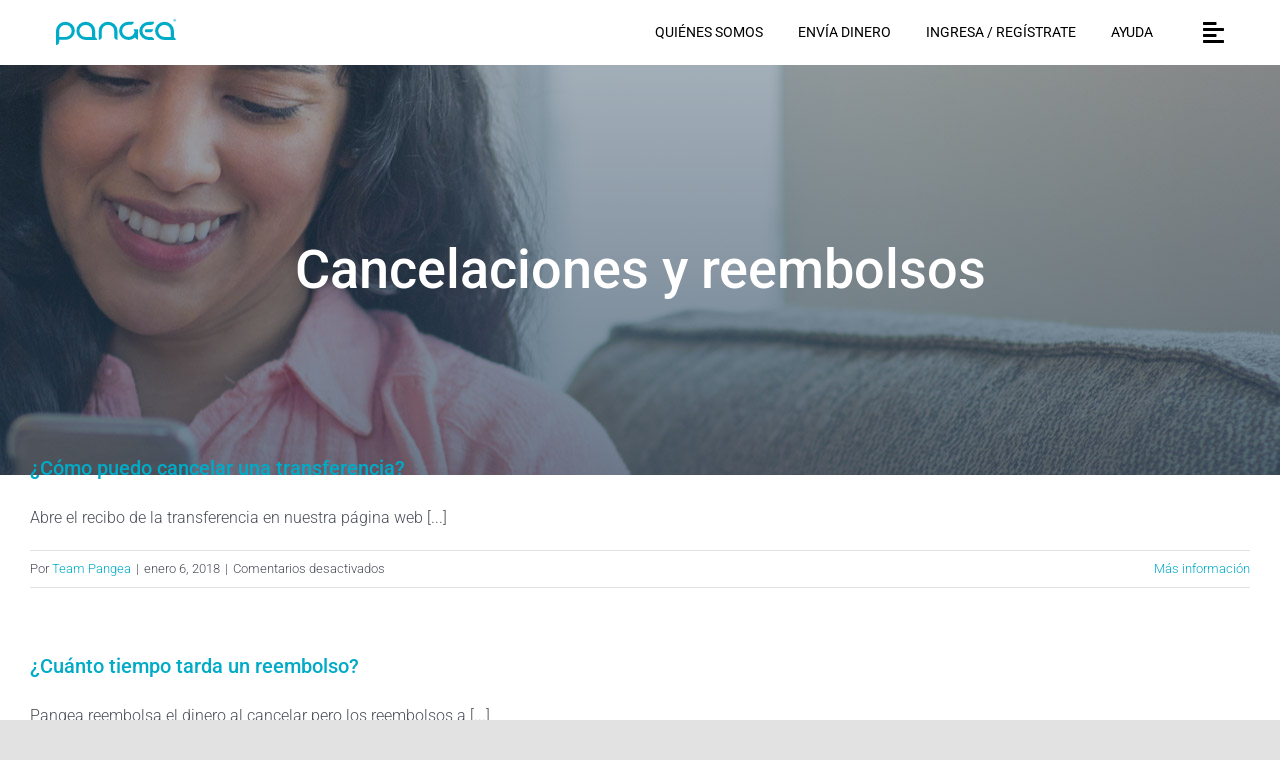

--- FILE ---
content_type: image/svg+xml
request_url: https://pangeamoneytransfer.com/wp-content/uploads/2025/07/icon_privacyoptions.svg
body_size: 700
content:
<?xml version="1.0" encoding="UTF-8"?>
<svg width="39px" height="18px" viewBox="0 0 39 18" version="1.1" xmlns="http://www.w3.org/2000/svg" xmlns:xlink="http://www.w3.org/1999/xlink">
    <!-- Generator: Sketch 59.1 (86144) - https://sketch.com -->
    <title>privacyoptions</title>
    <desc>Created with Sketch.</desc>
    <g id="Misc-Mockups-2025" stroke="none" stroke-width="1" fill="none" fill-rule="evenodd">
        <g id="Artboard" transform="translate(-131.000000, -4.000000)">
            <g id="privacyoptions" transform="translate(131.000000, 4.000000)">
                <g id="final---dec.11-2020_1_" transform="translate(1.285714, 1.285714)" fill="#5C5C5C">
                    <path d="M8.22857143,15.1714286 L16.9714286,15.1714286 L20.9571429,0.257142857 L8.22857143,0.257142857 C4.11428571,0.257142857 0.771428571,3.6 0.771428571,7.71428571 C0.771428571,11.8285714 4.11428571,15.1714286 8.22857143,15.1714286 Z" id="Path"></path>
                </g>
                <g id="final---dec.11-2020">
                    <g id="_x30_208-our-toggle">
                        <path d="M29.0571429,0 L9.51428571,0 C4.5,0 0.514285714,3.98571429 0.514285714,9 C0.514285714,14.0142857 4.5,18 9.51428571,18 L29.0571429,18 C34.0714286,18 38.0571429,14.0142857 38.0571429,9 C38.0571429,3.98571429 33.9428571,0 29.0571429,0 Z M2.05714286,9 C2.05714286,4.88571429 5.4,1.54285714 9.51428571,1.54285714 L22.2428571,1.54285714 L18.2571429,16.4571429 L9.51428571,16.4571429 C5.4,16.4571429 2.05714286,13.1142857 2.05714286,9 Z" id="Shape" fill="#FFFFFF"></path>
                        <path d="M31.6285714,5.14285714 C31.8857143,5.4 31.8857143,5.91428571 31.6285714,6.17142857 L31.6285714,6.17142857 L28.9285714,9 L31.7571429,11.8285714 C32.0142857,12.0857143 32.0142857,12.6 31.7571429,12.8571429 C31.5,13.1142857 30.9857143,13.1142857 30.7285714,12.8571429 L30.7285714,12.8571429 L27.9,10.0285714 L25.0714286,12.8571429 C24.8142857,13.1142857 24.3,13.1142857 24.0428571,12.8571429 C23.7857143,12.6 23.7857143,12.0857143 24.0428571,11.8285714 L24.0428571,11.8285714 L26.7428571,9 L23.9142857,6.17142857 C23.6571429,5.91428571 23.6571429,5.4 23.9142857,5.14285714 C24.1714286,4.88571429 24.6857143,4.88571429 24.9428571,5.14285714 L24.9428571,5.14285714 L27.7714286,7.97142857 L30.6,5.14285714 C30.8571429,4.88571429 31.3714286,4.88571429 31.6285714,5.14285714 Z" id="x" fill="#5C5C5C" fill-rule="nonzero"></path>
                        <path d="M16.3285714,5.27142857 C16.5857143,5.52857143 16.7142857,6.04285714 16.4571429,6.3 L16.4571429,6.3 L11.0571429,12.6 C10.9285714,12.7285714 10.8,12.8571429 10.6714286,12.8571429 C10.4142857,12.9857143 10.0285714,12.9857143 9.77142857,12.7285714 L9.77142857,12.7285714 L6.94285714,9.9 C6.68571429,9.64285714 6.68571429,9.12857143 6.94285714,8.87142857 C7.2,8.61428571 7.71428571,8.61428571 7.97142857,8.87142857 L7.97142857,8.87142857 L10.2857143,11.0571429 L15.1714286,5.27142857 C15.4285714,5.01428571 15.9428571,5.01428571 16.3285714,5.27142857 Z" id="y" fill="#FFFFFF" fill-rule="nonzero"></path>
                    </g>
                </g>
            </g>
        </g>
    </g>
</svg>

--- FILE ---
content_type: text/javascript
request_url: https://pangeamoneytransfer.com/wp-content/plugins/pangea-calculator/public/js/calculator-modern.js?ver=1767030917
body_size: 4163
content:
jQuery(function($) {
    'use strict';
    
    const CONFIG = {
      maxSendAmount: 5999.99,
      debounceDelay: 400,
      requestTimeout: 10000,
      defaultInitialAmount: 350
    };
  
    const SELECTORS = {
      sendInputs: '#calculator-input, #calculator-input-mobile',
      receiveInput: '#calculator-result',
      currencySelect: '#currency-to',
      dropdown: '#calc-drop',
      dropdownItems: '#calc-drop ul li',
      dropdownToggle: '.currency-dropdown:not(.single-currency) .calculator-dropdown-toggle, .button-hitbox.mobile, .field.get img.flag',
      dropdownDisplay: '#calc-select',
      modal: '.modal.calculator-error',
      modalText: '.modal.calculator-error p',
      modalClose: '.modal.calculator-error .close',
      redirectButton: '.calculator .button',
      heroTitle: '.hero__title'
    };
  
    const RATE_SELECTORS = [
      '#fx-rate-value', '.fx-rate-value', '#fx-rate-value.number',
      '.fx-previus-rate', '.fx-rate-pantelope', '.strike__text .rate'
    ];
  
    const CURRENCY_COUNTRIES = {
      MXN: 'mx', PHP: 'ph', GTQ: 'gt', HNL: 'hn', COP: 'co', USD: 'sv',
      BDT: 'bd', XOF: 'ci', DOP: 'do', EUR: 'fr', GHS: 'gh', INR: 'in',
      IDR: 'id', KES: 'ke', MYR: 'my', NPR: 'np', SGD: 'sg', THB: 'th',
      UGX: 'ug', VND: 'vn'
    };
  
    const CURRENCY_OVERRIDES = {
      XOF: { bf: 'bf', ci: 'ci', sn: 'sn' },
      EUR: { fr: 'fr', de: 'de', it: 'it' }
    };
  
    const state = {
      debounceTimeout: null,
      requestId: 0,
      isLoading: false,
      sendAmount: '0',
      receiveAmount: '0',
      currentExchangeRate: null,
      currentCountry: 'mx',
      currentCurrency: 'MXN'
    };
  
    function nextRequestId() {
      return ++state.requestId;
    }
    function formatNumber(value, decimals = 2) {
      const num = Number(value);
      return isNaN(num) ? '0.00' : num.toFixed(decimals);
    }
  
    function updateElements(selectors, value, formatter = null) {
      const formattedValue = formatter ? formatter(value) : value;
      const selectorList = typeof selectors === 'string' ? [selectors] : selectors;
      
      selectorList.forEach(selector => {
        const $element = $(selector);
        if ($element.length) {
          $element.is('input') ? $element.val(formattedValue) : $element.text(formattedValue);
        }
      });
    }
  
    function getApiBaseUrl() {
      return window.location.href.startsWith('https://pangeamoneytransfer.com/') 
        ? 'https://api.gopangea.com' 
        : 'https://api.dev.gopangea.com';
    }
  
    function getCurrencyCountry(currency, countryClass = null) {
      const upperCurrency = currency.toUpperCase();
      const overrides = CURRENCY_OVERRIDES[upperCurrency];
      
      if (overrides && countryClass && overrides[countryClass]) {
        return overrides[countryClass];
      }
      
      return overrides ? Object.values(overrides)[0] : CURRENCY_COUNTRIES[upperCurrency] || 'mx';
    }
  
    function sanitizeNumericInput(input) {
      return String(input).trim().replace(/[^\d.]/g, '');
    }
  
    function showLoadingState($input) {
      $input.addClass('loading').prop('disabled', true);
    }
  
    function hideLoadingState($input) {
      $input.removeClass('loading').prop('disabled', false);
    }
  
    function validateAmount(amountString, isSendAmount = true) {
      if (!amountString) return { valid: false, amount: 0, formatted: '0.00', reason: 'empty' };
      
      const sanitized = sanitizeNumericInput(amountString);
      const amount = parseFloat(sanitized);
      
      if (isNaN(amount) || amount < 0) {
        return { valid: false, amount: 0, formatted: '0.00', reason: 'invalid' };
      }
      
      const maxAmount = isSendAmount ? CONFIG.maxSendAmount : getMaxReceiveAmount();
      if (amount > maxAmount) {
        return { 
          valid: false, 
          amount: maxAmount, 
          formatted: formatNumber(maxAmount), 
          reason: 'exceeded' 
        };
      }
      
      return { valid: true, amount, formatted: formatNumber(amount) };
    }
  
    function getMaxReceiveAmount() {
      const rate = state.currentExchangeRate;
      return rate > 0 ? CONFIG.maxSendAmount * rate : CONFIG.maxSendAmount * 50;
    }
  
    function makeApiRequest(endpoint, params) {
      const url = `${getApiBaseUrl()}${endpoint}?${new URLSearchParams(params)}`;
      return $.ajax({
        url,
        method: 'GET',
        dataType: 'json',
        timeout: CONFIG.requestTimeout
      }).fail((xhr, status, error) => {});
    }
  
    function fetchExchangeRate(country, amount, inputType) {
      return makeApiRequest('/api/v1/marketing/fx-calc/calculate', { 
        country, 
        amount: String(amount), 
        inputType 
      });
    }
  
    function fetchPageContext(country) {
      return makeApiRequest('/api/v1/fx-calc/page-context', { country });
    }
  
    function showErrorModal(maxAmount) {
      const $modalText = $(SELECTORS.modalText);
      if ($modalText.length) {
        const originalText = $modalText.text();
        const updatedText = originalText.includes('$999') 
          ? originalText.replace('$999', maxAmount)
          : `${originalText} (${maxAmount})`;
        $modalText.text(updatedText);
      }
      $(SELECTORS.modal).show();
    }
  
    function hideErrorModal() {
      $(SELECTORS.modal).hide();
    }
  
    function setInputErrorState($input, hasError) {
      $input.css('color', hasError ? 'red' : '#1a1a1a');
    }
  
    function updateCurrencyDisplays(currency) {
      updateElements(['.countryCurrency', '#fx-rate-currency'], currency);
      
      // Update only the visible rate section
      const visibleSection = $('.promo__rate:not(.rate--hidden), .regular__rate:not(.rate--hidden)');
      visibleSection.find('#original-rate-currency').text(currency);
    }
  
    function updateCalculatorDisplay(response, inputType) {
      if (!response?.SendingAmount?.Amount || !response?.ReceivingAmount?.Amount) {
        return;
      }
  
      const { SendingAmount, ReceivingAmount, StandardRate, PromotionalRate } = response;
      const sendAmount = parseFloat(SendingAmount.Amount);
      const receiveAmount = parseFloat(ReceivingAmount.Amount);
  
      if (sendAmount > 0 && receiveAmount > 0) {
        state.currentExchangeRate = receiveAmount / sendAmount;
      }
  
      if (inputType !== 'send') {
        updateElements(SELECTORS.sendInputs, SendingAmount.Amount);
        state.sendAmount = String(sendAmount);
      }
  
      if (inputType !== 'Card') {
        updateElements(SELECTORS.receiveInput, ReceivingAmount.Amount);
        state.receiveAmount = String(ReceivingAmount.Amount);
      }
  
      if (PromotionalRate?.Rate) {
        updateElements('.promotionalRate', PromotionalRate.Rate);
      }
      
      if (StandardRate?.Rate) {
        updateElements(RATE_SELECTORS, StandardRate.Rate);
      }
  
      updatePromotionalDisplay(PromotionalRate, StandardRate);
      
      if (ReceivingAmount?.Currency) {
        updateCurrencyDisplays(ReceivingAmount.Currency);
      }
    }
  
    function updatePromotionalDisplay(promotionalRate, standardRate) {
      const hasPromo = promotionalRate && promotionalRate.Rate > 0;
      
      const promoSection = document.querySelector('.promo__rate');
      const regularSection = document.querySelector('.regular__rate');
      
      [promoSection, regularSection].forEach(section => {
        if (section) section.classList.add('rate--hidden');
      });
  
      if (hasPromo && promoSection) {
        promoSection.classList.remove('rate--hidden');
      } else if (regularSection) {
        regularSection.classList.remove('rate--hidden');
      }
  
      document.querySelectorAll('.ph--en--version.ph, .ph--es--version.ph')
        .forEach(element => element.classList.toggle('ph--no-promo-rate', !hasPromo));
    }
  
    function handleAmountInput($input, isSendAmount) {
      const inputValue = $input.val();
      
      if (!inputValue) {
        updateElements(isSendAmount ? SELECTORS.receiveInput : SELECTORS.sendInputs, '0.00');
        return;
      }
  
      const validation = validateAmount(inputValue, isSendAmount);
      
      if (!validation.valid) {
        updateElements($input, validation.formatted);
        setInputErrorState($input, validation.reason === 'exceeded');
        
        if (validation.reason === 'exceeded') {
          const maxDisplay = isSendAmount ? `$${validation.formatted}` : validation.formatted;
          showErrorModal(maxDisplay);
          
          if (isSendAmount) {
            makeExchangeRequest('send', validation.amount);
          } else {
            updateElements(SELECTORS.sendInputs, '');
          }
        }
        return;
      }
  
      if (isSendAmount) {
        state.sendAmount = String(validation.amount);
      } else {
        state.receiveAmount = String(validation.amount);
      }
      
      setInputErrorState($input, false);
      
      const inputType = isSendAmount ? 'send' : 'Card';
      makeExchangeRequest(inputType, validation.amount);
    }
  
    function handleCurrencyChange() {
      const $select = $(SELECTORS.currencySelect);
      const currency = $select.val();
      const countryClass = $select.attr('class')?.split(' ').pop();
      
      if (!currency) return;
  
      state.currentCountry = getCurrencyCountry(currency, countryClass);
      state.currentCurrency = currency;
  
      fetchPageContext(state.currentCountry).done(updatePromotionalBanner);
      
      const amount = parseFloat(state.sendAmount || '0');
      if (amount > 0) {
        makeExchangeRequest('send', amount);
      }
    }
  
    function handleDropdownSelection() {
      const $item = $(this);
      const $dropdown = $(SELECTORS.dropdown);
      
      if (!($dropdown.is(':visible') || $dropdown.css('opacity') === '1')) return;
  
      const currency = $item.attr('val');
      const flag = $item.attr('class');
      
      $(SELECTORS.currencySelect)
        .val(currency)
        .attr('class', `currency-selector mobile ${flag}`);
      
      $(SELECTORS.dropdownDisplay)
        .text(currency)
        .attr('class', `calculator-dropdown-toggle ${flag}`);
      
      $dropdown.hide();
  
      state.currentCountry = getCurrencyCountry(currency, flag);
      state.currentCurrency = currency;
  
      fetchPageContext(state.currentCountry).done(updatePromotionalBanner);
      
      const amount = parseFloat(state.sendAmount || '0');
      if (amount > 0) {
        makeExchangeRequest('send', amount);
      }
    }
  
    function makeExchangeRequest(inputType, amount) {
      if (state.debounceTimeout) {
        clearTimeout(state.debounceTimeout);
      }
  
      const requestId = nextRequestId();
      
      state.debounceTimeout = setTimeout(() => {
        if (requestId !== state.requestId) return;
        
        state.isLoading = true;
        
        const $targetInput = inputType === 'send' ? $(SELECTORS.receiveInput) : $(SELECTORS.sendInputs);
        showLoadingState($targetInput);
        
        fetchExchangeRate(state.currentCountry, amount, inputType)
          .done(response => {
            if (requestId === state.requestId) {
              updateCalculatorDisplay(response, inputType);
            }
          })
          .fail(() => {
            console.warn('Exchange rate request failed, maintaining current state');
          })
          .always(() => {
            if (requestId === state.requestId) {
              state.isLoading = false;
              hideLoadingState($targetInput);
            }
          });
      }, CONFIG.debounceDelay);
    }
  
    function buildRedirectUrl() {
      const isDev = window.location.href.includes('dev-pangea-v2.pantheonsite.io');
      const isSpanish = window.location.href.includes('/es');
      const baseUrl = isDev ? 'https://app.dev.gopangea.com' : 'https://app.pangeamoneytransfer.com';
      const language = isSpanish ? 'es' : 'en';
      const path = $('.calculator.jungle').length ? '/sign-up/' : '/send/receiver/';
      const additionalParams = $('#add_url_params').text();
      
      return `${baseUrl}/${language}${path}?amount=${state.sendAmount}&country=${state.currentCountry}${additionalParams}`;
    }
  
    function updatePromotionalBanner(context) {
      const banner = context?.PromotionalFxBanner;
      if (banner?.Title) {
        // $(SELECTORS.heroTitle).text(banner.Title);
      }
    }
  
    function bindEvents() {
      $(document).on('input change', SELECTORS.sendInputs, function() {
        handleAmountInput($(this), true);
      });
  
      $(document).on('input change', SELECTORS.receiveInput, function() {
        handleAmountInput($(this), false);
      });
  
      $(document).on('keyup', `${SELECTORS.sendInputs}, ${SELECTORS.receiveInput}`, function() {
        const $input = $(this);
        const isSendAmount = $input.is(SELECTORS.sendInputs);
        const validation = validateAmount($input.val(), isSendAmount);
        
        if (!validation.valid && validation.reason === 'exceeded') {
          $input.val(validation.formatted);
          setInputErrorState($input, true);
          
          const maxDisplay = isSendAmount ? `${validation.formatted}` : validation.formatted;
          showErrorModal(maxDisplay);
          
          if (isSendAmount) {
            makeExchangeRequest('send', validation.amount);
          } else {
            updateElements(SELECTORS.sendInputs, '');
          }
        } else {
          setInputErrorState($input, false);
        }
      });
  
      $(document).on('keypress', `${SELECTORS.sendInputs}, ${SELECTORS.receiveInput}`, function(e) {
        const allowedKeys = [46, 48, 49, 50, 51, 52, 53, 54, 55, 56, 57, 0, 8];
        if (allowedKeys.indexOf(e.which) === -1) {
          e.preventDefault();
        }
      });
  
      $(document).on('change', SELECTORS.currencySelect, handleCurrencyChange);
      $(document).on('click', SELECTORS.dropdownToggle, () => $(SELECTORS.dropdown).toggle());
      $(document).on('click', SELECTORS.dropdownItems, handleDropdownSelection);
  
      $(document).on('click', SELECTORS.modalClose, hideErrorModal);
  
      $(document).on('click', SELECTORS.redirectButton, function() {
        $(this).attr('href', buildRedirectUrl());
      });
    }
  
    function initialize() {
      bindEvents();
  
      const initialAmount = parseFloat($('#calculator-input').val() || String(CONFIG.defaultInitialAmount));
      if (initialAmount > 0) {
        updateElements(SELECTORS.sendInputs, initialAmount);
        state.sendAmount = String(initialAmount);
  
        const initialCurrency = $(SELECTORS.currencySelect).val() || 'MXN';
        const initialClass = $(SELECTORS.currencySelect).attr('class')?.split(' ').pop() || 'mx';
        
        state.currentCountry = getCurrencyCountry(initialCurrency, initialClass);
        state.currentCurrency = initialCurrency;
  
        fetchPageContext(state.currentCountry).done(updatePromotionalBanner);
        makeExchangeRequest('send', initialAmount);
      }
    }
  
    initialize();
  });


--- FILE ---
content_type: text/javascript
request_url: https://pangeamoneytransfer.com/wp-content/themes/Pangea/custom.js?ver=1331107183
body_size: 8733
content:
function copyFunction() {
  var e = document.getElementById("copyInput");
  e.select(),
    e.setSelectionRange(0, 99999),
    navigator.clipboard.writeText(e.value),
    (document.getElementById("copyTooltip").innerHTML = "Copied: " + e.value);
}
function outFunc() {
  document.getElementById("copyTooltip").innerHTML = "Copy to clipboard";
}
jQuery(document).ready(function (e) {
  var t = 0,
    a = !1;
  function n() {
    e(".arrow-container .arrow").removeClass("selected"),
      e(".number-container .number").removeClass("selected"),
      e(".steps.desktop .step").removeClass("selected"),
      e(".animation-phone-step").removeClass("selected"),
      e(".animation-phone-step").removeClass("fading"),
      e(".small-in-list").removeClass("selected");
  }
  function i() {
    n(),
      setTimeout(function () {
        e(".arrow-container .arrow.one").addClass("selected");
      }, 1e3),
      e(".number-container .number.one").addClass("selected"),
      e(".steps.desktop .step.one").addClass("selected"),
      e(".animation-phone-step.one").addClass("selected"),
      e(".animation-phone-step.four").addClass("fading"),
      (t = 0);
  }
  function s() {
    n(),
      setTimeout(function () {
        e(".arrow-container .arrow.two").addClass("selected");
      }, 1e3),
      e(".number-container .number.two").addClass("selected"),
      e(".steps.desktop .step.two").addClass("selected"),
      e(".animation-phone-step.two").addClass("selected"),
      e(".animation-phone-step.one").addClass("fading"),
      (t = 1);
  }
  function o() {
    n(),
      setTimeout(function () {
        e(".arrow-container .arrow.three").addClass("selected");
      }, 1e3),
      e(".number-container .number.three").addClass("selected"),
      e(".steps.desktop .step.three").addClass("selected"),
      e(".animation-phone-step.three").addClass("selected"),
      e(".animation-phone-step.two").addClass("fading"),
      (t = 2);
  }
  function r() {
    n(),
      e(".number-container .number.three").addClass("selected"),
      e(".animation-phone-step.four").addClass("selected"),
      e(".animation-phone-step.three").addClass("fading"),
      e(".small-in-list").addClass("selected"),
      (t = 3);
  }
  e(window).width() > 767 &&
    ((function e() {
      switch (t) {
        case 0:
          i();
          break;
        case 1:
          s();
          break;
        case 2:
          o();
          break;
        case 3:
          r();
      }
      (t += 1) > 3 && (t = 0), !1 == a && setTimeout(e, 3500);
    })(),
    e(".steps.desktop .number.one, .steps.desktop .step.one").on(
      "click",
      function () {
        i(), (a = !0);
      }
    ),
    e(".steps.desktop .number.two, .steps.desktop .step.two").on(
      "click",
      function () {
        s(), (a = !0);
      }
    ),
    e(".steps.desktop .number.three, .steps.desktop .step.three").on(
      "click",
      function () {
        o(), (a = !0);
      }
    ),
    e(".steps.desktop .small-in-list").on("click", function () {
      r(), (a = !0);
    }));
  let c = generateUrl(!1);
  c &&
    jQuery(".andrd_link, .ios_link").each(function (e, t) {
      jQuery(t).attr("href", c);
    });
}),
  jQuery(document).ready(function (e) {
    e(".lang-dropdown-toggle").click(function (t) {
      t.preventDefault(), e(this).next(".lang-dropdown").slideToggle();
    }),
      e(document).click(function (t) {
        var a = t.target;
        e(a).is(".lang-dropdown-toggle") ||
          e(a).parents().is(".lang-dropdown-toggle") ||
          e(".lang-dropdown").slideUp();
      });
  }),
  jQuery(document).ready(function (e) {
    e(".faq_item_question").on("click", function () {
      e(this).next().toggle();
    }),
      e("#sweepstakeRulesAnchor").on("click", function (t) {
        t.preventDefault(),
          e(".rule-question").addClass("open"),
          e(".rule-answer").removeClass("hidden"),
          e("html, body").animate({ scrollTop: e("#rules").offset().top }, 500);
      }),
      e(".header__languages").change((e) => {
        let { origin: t, pathname: a, href: n } = window.location,
          { target: i } = e,
          { value: s } = i,
          o = { es: `${t}/${s}${a}`, en: n.replace("/es", "") }[s];
        n !== o && (window.location = o);
      });
    let t = (e, t) => {
      let a = document.getElementsByClassName(e);
      for (let n = 0; n < a.length; n++) a[n].onclick = i;
      function i(e) {
        let a = e.target.parentNode.getElementsByClassName(t)[0];
        -1 !== a.className.indexOf("hidden")
          ? ((a.className = a.className.replace(" hidden", "")),
            (e.target.className += " open"))
          : ((a.className += " hidden"),
            (e.target.className = e.target.className.replace(" open", "")));
      }
    };
    t("faq-question", "faq-answer"),
      t("rule-question", "rule-answer"),
      setTimeout(() => {
        e(".rellax").length && new Rellax(".rellax");
      }),
      (e(".pantelope__reviews").length ||
        e(".about-owl-carousel").length ||
        e(".reviews__customWidget").length) &&
        e(".owl-carousel").owlCarousel({
          loop: !0,
          margin: 21,
          responsiveClass: !1,
          nav: !1,
          dots: !0,
          autoWidth: !0,
          items: 1,
        }),
      [
        "#menu-footer-terms li:last-child",
        "#menu-terminos li:last-child",
        "#menu-footer-terms-1 li:last-child",
        "#menu-terminos-1 li:last-child",
      ].forEach((t) => e(t).css({ display: "block", cursor: "pointer" }));
  }),
  (function (e) {
    function t(t) {
      return (
        "" !== (t = t.replace(" active", "").replace("undefined", "")) &&
        void 0 !== t &&
        (e("ul .selected").removeClass("selected"),
        e("span.mobile").removeClass("selected"),
        e("div").removeClass("active"),
        e("ul ." + t).addClass("selected"),
        e("span.mobile." + t).addClass("selected"),
        e("div." + t).addClass("active"),
        (window.location.hash = "#" + t),
        !0)
      );
    }
    function a(e) {
      return (e = e
        .replace("\xe1", "a")
        .replace("\xe9", "e")
        .replace("\xed", "i")
        .replace("\xfa", "u")
        .replace("v", "b")
        .replace("\xae", "")
        .replace("/&#8209;/g", ""));
    }
    function n(e) {
      var t = e,
        a = t.data("alt-src");
      t.data("alt-src", t.attr("src")), t.attr("src", a);
    }
    function i(e, t) {
      return t.indexOf(e) > -1;
    }
    function s(t) {
      var a,
        n = "Was this useful?",
        i = "Type your suggestions.",
        s = "Thank you!",
        o = "SUBMIT",
        r = "was-this-useful";
      return (
        e(".search-wrapper.experiment").length && (r += " experiment"),
        e(".search-wrapper.es").length &&
          ((n = "\xbfFue \xfatil?"),
          (i = "\xbfSugerencias?"),
          (s = "\xa1Gracias!"),
          (o = "ENVIAR")),
        "initial" === t
          ? (a =
              '<div class="' +
              r +
              '"><p>' +
              n +
              ' <img class="yes" src="/wp-content/uploads/2021/04/wth-yes.svg" alt="yes"><img class="no" src="/wp-content/uploads/2021/04/wth-no.svg" alt="no"></p></div>')
          : "no" === t
          ? (a =
              '<div class="' +
              r +
              '"><textarea placeholder="' +
              i +
              '"></textarea><span class="button wtu-submit">' +
              o +
              "</span></div>")
          : "yes" === t &&
            (a = '<div class="' + r + '"><p>' + s + "</p></div>"),
        a
      );
    }
    if (window.location.href.indexOf("help") > -1) {
      var o,
        r = e(location).attr("hash");
      "" === r &&
        ((window.location.hash = "#getting-started"),
        (r = "#getting-started")),
        e("ul ." + (r = r.split("?")[0].substring(1))).addClass("selected"),
        e("span.mobile." + r).addClass("selected"),
        e("div").removeClass("active"),
        e("div." + r).addClass("active"),
        window.location.href.indexOf("es/help") > -1 &&
          window.location.href.indexOf("#getting-started") > -1 &&
          ((window.location.hash = "#inicio"),
          e("li.inicio,span.inicio").addClass("selected"),
          e("div.inicio").addClass("active"));
      var c = !1;
      768 > e(window).width() &&
        c &&
        e("html,body").animate({
          scrollTop: e("span.mobile." + r).offset().top - 90,
        }),
        (c = !0),
        e("ul li").on("click", function () {
          if (e(this).hasClass("selected")) return !1;
          var a = e(this).attr("class");
          return void 0 !== a && t(a), !0;
        }),
        e("span.mobile").on("click", function () {
          var t = e(this).attr("class").replace("mobile ", "");
          return (
            e("ul .selected").removeClass("selected"),
            e("span.mobile").removeClass("selected"),
            e(".container-faq div.active").removeClass("active"),
            e("ul ." + t).addClass("selected"),
            e("span.mobile." + t).addClass("selected"),
            e("div." + t).addClass("active"),
            e("html,body").animate({
              scrollTop: e("span.mobile." + t).offset().top - 70,
            }),
            (t = t.replace(" selected", "")),
            (window.location.hash = "#" + t),
            !0
          );
        });
      var l = [],
        d = [],
        u = [],
        h = "No results",
        p = [];
      function f(t) {
        var n = e(".search-bar").val().toLowerCase();
        " " === (n = a(n)).substring(n.length - 1) &&
          (n = n.substring(0, n.length - 1));
        var s = n.split(" "),
          o = 5;
        768 > e(window).width() && (o = 3);
        var r = 0,
          c = 0,
          f = [],
          m = [
            "india",
            "china",
            "philippines",
            "bangladesh",
            "colombia",
            "dominican republic",
            "el salvador",
            "guatemala",
            "honduras",
            "indonesia",
            "malaysia",
            "singapore",
            "thailand",
            "vietnam",
          ];
        if ((e(".results").empty(), n.length > 2)) {
          for (var g = 0; g < l.length; g++) {
            for (var k = 0; k < s.length; k++)
              -1 !== d[g].indexOf(s[k]) &&
                (m.indexOf(s[k]) > -1 && ((c += 100), console.log(s[k])),
                (c += 1));
            f.push({ index: g, points: c }), (c = 0);
          }
          f = f
            .sort(function (e, t) {
              return e.points - t.points;
            })
            .reverse();
          for (var v = 0; v < f.length; v++)
            if (r < o && f[v].points > 0) {
              var b = l[f[v].index],
                C = u[f[v].index];
              -1 !== C.indexOf("country ") && (C = C.replace("country ", "")),
                e(".results").append(
                  '<p data-section="' + C + '">' + b + "</p>"
                ),
                (r += 1),
                !1 === i(b, p) && p.push(b);
            }
        }
        var w = !1;
        void 0 !== t && 13 === (t.keyCode || t.which) && (w = !0),
          (n.length > 4 || w) &&
            (0 === r
              ? (e(".results").append('<p class="no-results">' + h + "</p>"),
                mixpanel.track("Search Bar", {
                  "User Input": e(".search-bar").val(),
                  Results: "No results",
                }))
              : mixpanel.track("Search Bar", {
                  "User Input": e(".search-bar").val(),
                  Results: p,
                }));
      }
      function m(e, t) {
        t || (t = window.location.href);
        var a = RegExp(
          "[?&]" + (e = e.replace(/[\[\]]/g, "\\$&")) + "(=([^&#]*)|&|#|$)"
        ).exec(t);
        return a
          ? a[2]
            ? decodeURIComponent(a[2].replace(/\+/g, " "))
            : ""
          : null;
      }
      e(".search-wrapper.es").length && (h = "No hay resultados"),
        e(".container-faq")
          .find("h2")
          .each(function () {
            for (
              var t = e(this).text(),
                n = e(this)
                  .text()
                  .toLowerCase()
                  .replace(/\¿|\?|,/g, "")
                  .split(" "),
                i = 0;
              i < n.length;
              i++
            )
              n[i] = a(n[i]);
            var s = e(this).parent().parent().attr("class");
            d.push(n), l.push(t), u.push(s);
          }),
        e(".search-bar").on("keyup focus", function (e) {
          f(e);
        }),
        e(".search-bar").focusout(function () {
          window.setTimeout(function () {
            e(".results").empty();
          }, 400);
        }),
        e(".results").on("click", "p", function () {
          if (e(this).text() !== h) {
            t(e(this).attr("data-section"));
            var a = e(this).text(),
              n = 80,
              i = e('h2:contains("' + a + '")');
            (o = e(".search-bar").val()),
              e(".was-this-useful").remove(),
              e(".highlight").removeClass("highlight"),
              e(i).parent().addClass("highlight"),
              e(i).parent().append(s("initial")),
              e("body").hasClass("native-web-view") && (n = 10),
              e("html, body").animate(
                { scrollTop: i.parent().offset().top - n },
                "slow",
                function () {}
              ),
              mixpanel.track("Search Bar", {
                "User Input": o,
                Click: a,
                Results: p,
              }),
              e(".search-bar").val(a);
          }
        }),
        e(document).on("click", ".yes", function () {
          e(".was-this-useful").fadeOut("slow", function () {
            var t = e(s("yes")).hide();
            e(this).replaceWith(t), e(".was-this-useful").fadeIn("slow");
          });
          var t = e(".highlight h2").text();
          mixpanel.track("Search Bar", {
            Question: t,
            "User input": o,
            Answer: "yes",
          });
        }),
        e(document).on("click", ".no", function () {
          e(".was-this-useful").fadeOut("slow", function () {
            var t = e(s("no")).hide();
            e(this).replaceWith(t), e(".was-this-useful").fadeIn("slow");
          });
          var t = e(".highlight h2").text();
          mixpanel.track("Search Bar", {
            Question: t,
            "User input": o,
            Answer: "no",
          });
        }),
        e(document).on("click", ".wtu-submit", function () {
          var t = e(".highlight .was-this-useful textarea").val();
          e(".was-this-useful").fadeOut("slow", function () {
            var t = e(s("yes")).hide();
            e(this).replaceWith(t), e(".was-this-useful").fadeIn("slow");
          });
          var a = e(".highlight h2").text();
          mixpanel.track("Search Bar", {
            Question: a,
            "User input": o,
            Feedback: t,
          });
        }),
        768 > e(window).width() &&
          e(".search-bar").on("click", function () {
            var t = 75;
            e("body").hasClass("native-web-view") && (t = 10),
              e("html, body").animate(
                { scrollTop: e(this).offset().top - t },
                "slow"
              );
          });
      var g = m("urlSearch");
      e(".search-bar").val(g), f(void 0), e(".search-bar").focus();
      var k = m("questionFocus");
      if (k) {
        var v = 75;
        e("body").hasClass("native-web-view") && (v = 10);
        var b = e('h2:contains("' + k + '")');
        e("html, body").animate(
          { scrollTop: b.parent().offset().top - v },
          "slow",
          function () {}
        );
      }
      console.log(window.location.href.search("/es")),
        window.location.href.search("/es") >= 1 &&
          (e("li.countries.search-title-in-list").text(
            "Informaci\xf3n Por Pa\xeds"
          ),
          e("h2.country-list-title").text("Informaci\xf3n Por Pa\xeds"),
          e("#faq-section ul li.china").before(e("#faq-section ul li.mexico"))),
        e("#faq-section ul li.colombia").before(
          e("#faq-section ul li.bangladesh")
        );
    }
    function C() {
      var t = document.querySelector("html").getAttribute("lang"),
        a = "";
      "es-ES" == t && (a = "/es");
      var n =
          a +
          "/help/?urlSearch=" +
          encodeURIComponent(e(".custom-html-widget .search input").val()),
        i = window.location.search,
        s = n;
      void 0 !== s &&
        (s.indexOf("pangeamoneytransfer.com") > -1 == !0 ||
          "/" == s.charAt(0)) &&
        (s.indexOf("?") > -1 == !1 ? (s += i) : (s += i.replace("?", "&")),
        e(this).attr("href", s)),
        (window.location.href = s);
    }
    e(".custom-html-widget .search input").keydown(function (e) {
      13 == e.keyCode && C();
    }),
      e(".custom-html-widget .search i").on("click", function () {
        C();
      });
  })(jQuery),
  (function (e) {
    var t = new URLSearchParams(window.location.search).get("gclid");
    t && mixpanel.register({ gclid: t });
    var a = [
      "mexico",
      "china",
      "india",
      "philippines",
      "bangladesh",
      "colombia",
      "dominican-republic",
      "el-salvador",
      "guatemala",
      "honduras",
      "indonesia",
      "malaysia",
      "singapore",
      "thailand",
      "vietnam",
    ];
    function n(e, t, a) {
      var n;
      return function () {
        if (!t) return e.apply(this, arguments);
        var i = this,
          s = arguments,
          o = a && !n;
        return (
          clearTimeout(n),
          (n = setTimeout(function () {
            if (((n = null), !o)) return e.apply(i, s);
          }, t)),
          o ? e.apply(this, arguments) : void 0
        );
      };
    }
    function i(e) {
      return e.replace("/es", "").replace("/en", "");
    }
    var s,
      o,
      r,
      c,
      l,
      d,
      u = i(window.location.pathname);
    if (
      ((window.PANGEA_ANALYTICS = {
        track: function (e, t, callback) {
          mixpanel.track(e, t, function(){
            if (typeof callback === 'function') {
              callback();
            }
          });
          "live" !== ENVIRONMENT &&
              (console.log("e:" + e), console.log("t:" + JSON.stringify(t)));
        },
      }),
      e(document).on(
        "click",
        ".links .open-menu,.fusion-main-menu-sliding-bar .fusion-icon-sliding-bar",
        function () {
          PANGEA_ANALYTICS.track("Home Menu Clicked");
        }
      ),
      e(document).on(
        "click",
        ".footer__google__play",
        function () {
          PANGEA_ANALYTICS.track("Footer App Store Link Clicked", {
            ['App Store Link']: 'Google Play'
          });
        }
      ),
      e(document).on(
        "click",
        ".footer__app__store",
        function () {
          PANGEA_ANALYTICS.track("Footer App Store Link Clicked", {
            ['App Store Link']: 'Apple'
          });
        }
      ),
      e(document).on(
        "click",
        ".footer__google__play__store",
        function () {
          PANGEA_ANALYTICS.track("Footer App Store Link Clicked", {
            ['App Store Link']: 'Google Play'
          });
        }
      ),
      e(document).on(
        "click",
        ".footer__apple__store",
        function () {
          PANGEA_ANALYTICS.track("Footer App Store Link Clicked", {
            ['App Store Link']: 'Apple'
          });
        }
      ),
      e(document).on(
        "click",
        ".send-money-stiky a",
        function () {
          PANGEA_ANALYTICS.track("Home Send Money Clicked Login (Header)");
        }
      ),
      e(document).on(
        "click",
        ".login-stiky a",
        function () {
          PANGEA_ANALYTICS.track("Home Send Money Clicked Login/Signup (Header)");
        }
      ),
      e(document).on(
        "click",
        "#text-cookie-drawer",
        function () {
          Osano.cm.showDrawer("osano-cm-dom-info-dialog-open");
        }
      ),
      e(".fusion-footer").on(
        "click",
        "#menu-footer-terms li:last-child, #menu-terminos li:last-child, #menu-footer-terms-1 li:last-child, #menu-terminos-1 li:last-child",
        function () {
          Osano.cm.showDrawer("osano-cm-dom-info-dialog-open"),
            PANGEA_ANALYTICS.track("Cookie preferences clicked");
        }
      ),
      e(document).on(
        "click",
        ".nav-menu .language-toggle,.widget_icl_lang_sel_widget .wpml-ls-link",
        function () {
          PANGEA_ANALYTICS.track("Home Language Change Selected (Menu)");
        }
      ),
      e(document).on("click", ".links a,#menu-main-menu a", function () {
        var t = i(e(this)[0].pathname);
        "/send-money" === t &&
          PANGEA_ANALYTICS.track("Home Send Money Selected (Header)"),
          "/sign-up" === t &&
            PANGEA_ANALYTICS.track("Home Sign Up Selected (Header)"),
          "/login" === t &&
            PANGEA_ANALYTICS.track("Home Log In Selected (Header)"),
          "/help/" === t &&
            PANGEA_ANALYTICS.track("Home FAQ Selected (Header)");
      }),
      e(document).on(
        "click",
        ".nav-menu a, .fusion-slidingbar-widget-column.widget .fusion-vertical-menu-widget a",
        function () {
          var t = i(e(this)[0].pathname);
          "/sign-up/" === t &&
            PANGEA_ANALYTICS.track("Home Sign Up Selected (Menu)"),
            "/login" === t &&
              PANGEA_ANALYTICS.track("Home Log In Selected (Menu)"),
            "/how-it-works/" === t &&
              PANGEA_ANALYTICS.track("Home How It Works Selected (Menu)"),
            "/refer-a-friend/" === t &&
              PANGEA_ANALYTICS.track("Home Refer A Friend Selected (Menu)"),
            "/help/" === t &&
              PANGEA_ANALYTICS.track("Home Help Selected (Menu)"),
            "/about/" === t &&
              PANGEA_ANALYTICS.track("Home About Us Selected (Menu)"),
            "/team/" === t &&
              PANGEA_ANALYTICS.track("Home Meet The Team Selected (Menu)"),
            "/jobs/" === t &&
              PANGEA_ANALYTICS.track("Home Careers Selected (Menu)"),
            "/terms/" === t &&
              PANGEA_ANALYTICS.track("Home User Agreements Selected (Menu)");
        }
      ),
      "/" === u &&
        (PANGEA_ANALYTICS.track("Home Visited"),
        PANGEA_ANALYTICS.track("Home FX Country Selected", {
          Country: e("#calc-drop ul li")[0].childNodes[0].innerText
        }),
        e(document).on("click", ".hero__countries__item a", function (event) {
          event.preventDefault();
          const countryName = e(this).find("h3").text().trim();
          const countryMappings = {
            'México': 'Mexico',
            'Filipinas': 'Philippines'
          };
          const country = countryMappings[countryName] || countryName;
          const link = this.href; 
          PANGEA_ANALYTICS.track("Home Flag Clicked", {
            "Country": country,
          }, function() {
            setTimeout(() => {
              window.location.href = link;
            }, 300);
          });
          setTimeout(() => {
            window.location.href = link;
          }, 600);
        }),
        e(document).on("click", "a.button.pink", function () {
          const currencyToClasses = jQuery('#currency-to').attr('class').split(/\s+/);
          const calculatorCountry = currencyToClasses[currencyToClasses.length - 1];
          const countries = {
            'mx': 'Mexico',
            'ph': 'Philippines',
            'gt': 'Guatemala',
            'hn': 'Honduras',
            'co': 'Colombia',
            'sv': 'El Salvador',
            'gb': 'Bangladesh',
            'bf': 'Burkina Faso',
            'ci': 'Ivory Coast',
            'dr': 'Dominican Republic',
            'fr': 'France',
            'de': 'Germany',
            'gh': 'Ghana',
            'in': 'India',
            'id': 'Indonesia',
            'it': 'Italy',
            'ke': 'Kenya',
            'it': 'Italy',
            'my': 'Malaysia',
            'np': 'Nepal',
            'sn': 'Senegal',
            'sg': 'Singapore',
            'th': 'Thailand',
            'ug': 'Uganda',
            'vn': 'Vietnam',
          }
          PANGEA_ANALYTICS.track("Home Primary CTA Clicked",{
            ['Amount Set']: Number(e("#calculator-input").val()),
            ['FX Rate']: Number(e(".promotionalRate").text()) || Number(e(".fx-rate-value").text()),
            ['Country']: countries[calculatorCountry],
          });
        }),
        e(document).on("click", "#calc-drop ul li", function () {
          PANGEA_ANALYTICS.track("Home FX Country Selected", {
            Country: e(this)[0].childNodes[0].innerText
          });
        }),
        e(document).on("focusout", "#calculator-input", function () {
          PANGEA_ANALYTICS.track("Home Send Amount Set", {
            ['Amount Set']: Number(e(this)[0].value)
          });
        }),
        e(document).on("click", ".google_play_image", function () {
          PANGEA_ANALYTICS.track("Home App Store Link Clicked", {
            ['App Store Link']: 'Google Play'
          });
        }),
        e(document).on("click", ".app_store_image", function () {
          PANGEA_ANALYTICS.track("Home App Store Link Clicked", {
            ['App Store Link']: 'Apple'
          });
        }),
        e(document).on("click", ".facts__cta", function () {
          PANGEA_ANALYTICS.track("Home Secondary CTA Clicked", {
            source: 'Pangea Scale And Size'
          });
        }),
        e(document).on("click", ".help__cta", function () {
          PANGEA_ANALYTICS.track("Home FAQ Click");
        })),
      u.startsWith("/security") && PANGEA_ANALYTICS.track("Security Visited"),
      u.startsWith("/how-it-works") &&
        (PANGEA_ANALYTICS.track("How It Works Visited"),
        e(document).on("click", "form button.button", function () {
          PANGEA_ANALYTICS.track("How It Works Create Account Clicked");
        })),
      u.startsWith("/refer-a-friend") &&
        (PANGEA_ANALYTICS.track("Refer A Friend Visited"),
        e(document).on("click", ".double-cta .button,.button-1", function () {
          PANGEA_ANALYTICS.track("Refer A Friend Refer Friends Now Clicked");
        }),
        e(document).on(
          "click",
          ".refer-a-friend .button.blue,.button-2",
          function () {
            PANGEA_ANALYTICS.track(
              "Refer A Friend Refer Start Referring Today Clicked"
            );
          }
        ),
        e(document).on("click", ".fb .share-button,.button-3", function () {
          PANGEA_ANALYTICS.track("Refer A Friend Facebook Share Clicked");
        }),
        e(document).on("click", ".email .share-button,.button-4", function () {
          PANGEA_ANALYTICS.track("Refer A Friend Email Share Clicked");
        }),
        e(document).on("click", ".sms .share-button,.button-5", function () {
          PANGEA_ANALYTICS.track("Refer A Friend SMS Share Clicked");
        }),
        e(document).on(
          "click",
          ".whatsapp .share-button,.button-6",
          function () {
            PANGEA_ANALYTICS.track("Refer A Friend WhatsApp Share Clicked");
          }
        )),
      u.startsWith("/help") &&
        (PANGEA_ANALYTICS.track("Help Visited"),
        e(document).on("change", ".search-wrapper .search-bar", function () {
          PANGEA_ANALYTICS.track("Help Search Submitted", {
            Keyword: e(this)[0].value,
          });
        }),
        (d = e("section.help.icons").find(".element"))
          .first()
          .on("click", function () {
            PANGEA_ANALYTICS.track("Help Call Us Clicked");
          }),
        d.eq(1).on("click", function () {
          PANGEA_ANALYTICS.track("Help Email Us Clicked");
        }),
        d.last().on("click", function () {
          PANGEA_ANALYTICS.track("Help Live Chat Clicked");
        })),
      u.startsWith("/about") && PANGEA_ANALYTICS.track("About Us Visited"),
      u.startsWith("/team") && PANGEA_ANALYTICS.track("Team Visited"),
      u.startsWith("/jobs") && PANGEA_ANALYTICS.track("Careers Visited"),
      u.startsWith("/terms") && PANGEA_ANALYTICS.track("Terms Visited"),
      u.startsWith("/blog") && PANGEA_ANALYTICS.track("Blog Home Visited"),
      u.startsWith("/seasonofsending") &&
        PANGEA_ANALYTICS.track("Holiday Sweepstakes LP Visited"),
      u.includes("/visa") &&
      PANGEA_ANALYTICS.track("Promo Landing Visited", { Promo: `${u.split("/")[2]} ${u.split("/")[3]}` }),
      u.startsWith("/send-money")) && !u.includes("visa") || u.startsWith("/send-to")
    ) {
      var h = (r = u)
        .split("/")
        .filter(function (e) {
          return Boolean(e);
        })
        .slice(-1)[0]
        .toLowerCase();
        const formattedCountry = h
          .replace(/-/g, ' ')
          .replace(/\b\w/g, char => char.toUpperCase());
        const parentPath = u.split("/")[1];
      -1 !== a.indexOf(h)
        ? ((o = h),
          PANGEA_ANALYTICS.track("Country Landing Visited", { 
            Country: formattedCountry,
            Route: parentPath
          }),
          e(document).on(
            "focusout",
            "#calculator-input, #calculator-input-mobile",
            n(function () {
                PANGEA_ANALYTICS.track("Country Landing Send Amount Set", {
                ['Amount Set']: Number(e(this)[0].value),
                Country: formattedCountry,
                Route: parentPath,
                });
            }, 1e3)
          ),
          e(document).on("click", ".google_play_image", function () {
            PANGEA_ANALYTICS.track("Country LP App Store Link Clicked", {
              ['App Store Link']: 'Google Play',
              Country: formattedCountry,
              Route: parentPath,
            });
          }),
          e(document).on("click", ".app_store_image", function () {
            PANGEA_ANALYTICS.track("Country LP App Store Link Clicked", {
              ['App Store Link']: 'Apple',
              Country: formattedCountry,
              Route: parentPath,
            });
          }),
          e(document).on("click", ".benefits__cta", function () {
            PANGEA_ANALYTICS.track("Country LP Secondary CTA Clicked", {
              Source: 'page-middle',
              Country: formattedCountry,
              Route: parentPath,
            });
          }),
          e(document).on("click", ".customer__rate__cta", function () {
            PANGEA_ANALYTICS.track("Country LP Secondary CTA Clicked", {
              Source: 'page-bottom',
              Country: formattedCountry,
              Route: parentPath,
            });
          }),
          e(document).on("click", ".faqs__question", function () {
            PANGEA_ANALYTICS.track("Country LP FAQ Click", {
              Country: formattedCountry,
              Route: parentPath,
            });
          }),
          e(document).on(
            "focusout",
            "#calculator-result, #calculator-result-mobile",
            n(function () {
              PANGEA_ANALYTICS.track("Country Landing Receive Amount Set", {
                Amount: e(this)[0].value,
                Country: formattedCountry,
                Route: parentPath,
              });
            }, 1e3)
          ),
          e(document).on("click", "a.button.pink", function () {
            var t = i(e(this)[0].pathname);
            if ("/help" === t)
              PANGEA_ANALYTICS.track("Country Landing Contact Us Clicked");
            else if ("/refer-a-friend" === t)
              PANGEA_ANALYTICS.track("Country Landing Refer A Friend Clicked");
            else {
              let a = {},
                n = Number(e(".calculator #calculator-input")[0]?.value),
                s = Number(e(".promotionalRate")[0]?.innerText) || Number(e(".strike__text .rate")[0]?.innerText),
                country = e("#calc-drop ul li")[0].childNodes[0].innerText;
              n && (a["Amount Set"] = n),
                s && (a["FX Rate"] = s),
                country && (a["Country"] = formattedCountry),
                parentPath && (a["Route"] = parentPath),
                PANGEA_ANALYTICS.track("Country Landing Primary CTA Clicked", a);
            }
          }))
        : ((s = h).startsWith("control-bono-mx") &&
            PANGEA_ANALYTICS.track("MEX Bonus Landing Page Visited", {
              Promo: s,
            }),
          s.startsWith("promo-fx-mx") &&
            PANGEA_ANALYTICS.track("MEX Promo FX Landing Page Visited", {
              Promo: s,
            }),
          s.startsWith("control-bono-ph") &&
            PANGEA_ANALYTICS.track("PHL Bonus Landing Page Visited", {
              Promo: s,
            }),
          s.startsWith("promo-fx-ph") &&
            PANGEA_ANALYTICS.track("PHL Promo FX Landing Page Visited", {
              Promo: s,
            }),
          (s.startsWith("control-bono-mx") ||
            s.startsWith("promo-fx-mx") ||
            s.startsWith("control-bono-ph") ||
            s.startsWith("promo-fx-ph")) ||
            PANGEA_ANALYTICS.track("Promo Landing Visited", { Promo: s }),
          e(document).on(
            "input",
            "#calculator-input, #calculator-input-mobile",
            n(function () {
              PANGEA_ANALYTICS.track("Promo Landing Send Amount Set", {
                Amount: e(this)[0].value,
              });
            }, 1e3)
          ),
          e(document).on(
            "input",
            "#calculator-result, #calculator-result-mobile",
            n(function () {
              PANGEA_ANALYTICS.track("Promo Landing Receive Amount Set", {
                Amount: e(this)[0].value,
              });
            }, 1e3)
          ),
          e(document).on("click", "a.button", function () {
            var t = i(e(this)[0].pathname);
            "/sign-up/" === t &&
              PANGEA_ANALYTICS.track("Promo Landing Sign Up Clicked"),
              "/how-it-works" === t &&
                PANGEA_ANALYTICS.track("Promo Landing How It Works Clicked"),
              "/sendmoney" === t &&
                PANGEA_ANALYTICS.track("Promo Landing Get Started Clicked"),
              "/security" === t &&
                PANGEA_ANALYTICS.track("Promo Landing Learn More Clicked");
          }),
          e(document).on("click", "#alt-lang-link", function () {
            PANGEA_ANALYTICS.track("Marketing Site Language Changed"),
              console.log("Marketing Site Language Changed");
          }),
          e(document).on("click", "#promo-header-cta", function () {
            PANGEA_ANALYTICS.track("Marketing Site Nav Clicked"),
              console.log("Marketing Site Nav Clicked");
          }));
    }
    if (
      (u.startsWith("/pangea-card") &&
        (PANGEA_ANALYTICS.track("Pangea Card landing page visited"),
        e(document).on(
          "click",
          ".pangea-card-cta, .fixed-position-button-container .fusion-button",
          function () {
            PANGEA_ANALYTICS.track(
              "Pangea Card landing page Get Started clicked"
            );
          }
        )),
      u.startsWith("/countries"))
    ) {
      var p = u.split("/")[2].toLowerCase();
      -1 !== a.indexOf(p) &&
        ((l = (c = p).charAt(0).toUpperCase() + c.slice(1)),
        PANGEA_ANALYTICS.track(l + " Home Visited"));
    }
  })(jQuery); 


--- FILE ---
content_type: image/svg+xml
request_url: https://pangeamoneytransfer.com/wp-content/uploads/2021/04/pangea-logo-bare-blue_%C2%AE.svg
body_size: 594
content:
<svg id="Layer_1" data-name="Layer 1" xmlns="http://www.w3.org/2000/svg" viewBox="0 0 158.44 35.57"><defs><style>.cls-1{fill:#00abc7;}</style></defs><title>pangea-logo-bare-blue_®</title><path class="cls-1" d="M127,24.3a2.05,2.05,0,0,0,2.1,2.1h4.2a4.58,4.58,0,0,0,4.6-4.2h-8.8A2.05,2.05,0,0,0,127,24.3Z" transform="translate(-9.7 -8.23)"/><path class="cls-1" d="M64,36.9a4.91,4.91,0,0,0-2.3-3.6l-0.3-.1V24.4A12.53,12.53,0,0,0,49,12a12,12,0,0,0-8.8,3.7,12.67,12.67,0,0,0-3.6,8.8A12.38,12.38,0,0,0,49,36.8H64v0.1ZM48.9,32.7a8.2,8.2,0,0,1-5.8-14,8,8,0,0,1,5.8-2.4,8.24,8.24,0,0,1,8.2,8.2v8.2H48.9Z" transform="translate(-9.7 -8.23)"/><path class="cls-1" d="M22.2,12A12.46,12.46,0,0,0,9.7,24.3V43.8a4.69,4.69,0,0,0,4.2-4.7V36.7h8.2A12.46,12.46,0,0,0,34.6,24.4,12.66,12.66,0,0,0,31,15.6,13.62,13.62,0,0,0,22.2,12ZM28,30.2a8.35,8.35,0,0,1-5.8,2.5H13.9V24.5a8.24,8.24,0,0,1,8.2-8.2h0.1a8.24,8.24,0,0,1,8.2,8.2A7.79,7.79,0,0,1,28,30.2Z" transform="translate(-9.7 -8.23)"/><path class="cls-1" d="M140.5,24.5a12.38,12.38,0,0,0,12.4,12.3h15a4.91,4.91,0,0,0-2.3-3.6l-0.3-.1V24.3A12.38,12.38,0,0,0,152.9,12a12.55,12.55,0,0,0-12.4,12.5m12.4,8.2a8.2,8.2,0,1,1,8.2-8.2v8.2h-8.2ZM168,36.9a4.91,4.91,0,0,0-2.3-3.6l-0.3-.1V24.4A12.4,12.4,0,1,0,153,36.9h15Zm-15.1-4.2a8.2,8.2,0,1,1,8.2-8.2v8.2h-8.2Z" transform="translate(-9.7 -8.23)"/><path class="cls-1" d="M78.4,12A12.46,12.46,0,0,0,66,24.4V36.8a4.69,4.69,0,0,0,4.2-4.7V24.4a8.2,8.2,0,1,1,16.4,0v7.7a4.75,4.75,0,0,0,4.2,4.7V24.4A12.4,12.4,0,0,0,78.4,12Z" transform="translate(-9.7 -8.23)"/><path class="cls-1" d="M134.6,32.7H132a8.2,8.2,0,0,1,0-16.4h2.6a4.75,4.75,0,0,0,4.7-4.2h-7.2a12.4,12.4,0,1,0,0,24.8h7.2A4.75,4.75,0,0,0,134.6,32.7Z" transform="translate(-9.7 -8.23)"/><path class="cls-1" d="M113.3,24.9l0.2,0.2v0.2a8.3,8.3,0,0,1-8.1,7.4h-0.1a8.25,8.25,0,0,1,0-16.5h2.5a4.75,4.75,0,0,0,4.7-4.2h-7A12.46,12.46,0,0,0,93,24.3a12.67,12.67,0,0,0,3.6,8.8,12,12,0,0,0,8.8,3.7h0.5a12.72,12.72,0,0,0,7.6-2.9l0.5-.5,0.3,0.6a5,5,0,0,0,3.6,2.5V22.2h-5.6A3.78,3.78,0,0,0,113.3,24.9Z" transform="translate(-9.7 -8.23)"/><path class="cls-1" d="M166.32,8.23A1.78,1.78,0,1,0,168.14,10,1.8,1.8,0,0,0,166.32,8.23Zm0,3.22A1.43,1.43,0,1,1,167.78,10,1.45,1.45,0,0,1,166.32,11.44Z" transform="translate(-9.7 -8.23)"/><path class="cls-1" d="M166,10.93H165.6V9.16a3.56,3.56,0,0,1,.68-0.05,1.1,1.1,0,0,1,.62.13,0.49,0.49,0,0,1,.17.39,0.45,0.45,0,0,1-.37.41v0a0.52,0.52,0,0,1,.32.43,1.35,1.35,0,0,0,.13.44h-0.44a1.52,1.52,0,0,1-.14-0.43,0.31,0.31,0,0,0-.37-0.28H166v0.71Zm0-1h0.2c0.23,0,.41-0.08.41-0.26s-0.12-.27-0.38-0.27l-0.23,0V9.92Z" transform="translate(-9.7 -8.23)"/></svg>

--- FILE ---
content_type: image/svg+xml
request_url: https://pangeamoneytransfer.com/wp-content/uploads/2021/02/google-play.svg
body_size: 155766
content:
<svg width="130" height="43" viewBox="0 0 130 43" fill="none" xmlns="http://www.w3.org/2000/svg" xmlns:xlink="http://www.w3.org/1999/xlink">
<rect width="130" height="42.4851" rx="10" fill="url(#pattern0_1970_309)"/>
<rect x="34" y="3.67175" width="61.1765" height="10.8664" fill="#241F21"/>
<path d="M42.6074 10.2207V10.6699C42.6074 11.2038 42.5407 11.6823 42.4072 12.1055C42.2738 12.5286 42.0817 12.8883 41.8311 13.1846C41.5804 13.4808 41.2793 13.707 40.9277 13.8633C40.5794 14.0195 40.1888 14.0977 39.7559 14.0977C39.3359 14.0977 38.9502 14.0195 38.5986 13.8633C38.2503 13.707 37.9476 13.4808 37.6904 13.1846C37.4365 12.8883 37.2396 12.5286 37.0996 12.1055C36.9596 11.6823 36.8896 11.2038 36.8896 10.6699V10.2207C36.8896 9.68685 36.958 9.20996 37.0947 8.79004C37.2347 8.36686 37.4316 8.00716 37.6855 7.71094C37.9395 7.41146 38.2406 7.18359 38.5889 7.02734C38.9404 6.87109 39.3262 6.79297 39.7461 6.79297C40.179 6.79297 40.5697 6.87109 40.918 7.02734C41.2695 7.18359 41.5706 7.41146 41.8213 7.71094C42.0752 8.00716 42.2689 8.36686 42.4023 8.79004C42.5391 9.20996 42.6074 9.68685 42.6074 10.2207ZM41.6748 10.6699V10.2109C41.6748 9.78776 41.6309 9.41341 41.543 9.08789C41.4583 8.76237 41.333 8.48893 41.167 8.26758C41.001 8.04622 40.7975 7.87858 40.5566 7.76465C40.319 7.65072 40.0488 7.59375 39.7461 7.59375C39.4531 7.59375 39.1878 7.65072 38.9502 7.76465C38.7158 7.87858 38.514 8.04622 38.3447 8.26758C38.1787 8.48893 38.0501 8.76237 37.959 9.08789C37.8678 9.41341 37.8223 9.78776 37.8223 10.2109V10.6699C37.8223 11.0964 37.8678 11.474 37.959 11.8027C38.0501 12.1283 38.1803 12.4033 38.3496 12.6279C38.5221 12.8493 38.7256 13.0169 38.96 13.1309C39.1976 13.2448 39.4629 13.3018 39.7559 13.3018C40.0618 13.3018 40.3337 13.2448 40.5713 13.1309C40.8089 13.0169 41.0091 12.8493 41.1719 12.6279C41.3379 12.4033 41.4632 12.1283 41.5479 11.8027C41.6325 11.474 41.6748 11.0964 41.6748 10.6699ZM46.5527 10.6748H44.751L44.7412 9.91797H46.377C46.6471 9.91797 46.8831 9.8724 47.085 9.78125C47.2868 9.6901 47.443 9.5599 47.5537 9.39062C47.6676 9.2181 47.7246 9.01302 47.7246 8.77539C47.7246 8.51497 47.6742 8.30339 47.5732 8.14062C47.4756 7.97461 47.3242 7.85417 47.1191 7.7793C46.9173 7.70117 46.6602 7.66211 46.3477 7.66211H44.9609V14H44.0186V6.89062H46.3477C46.7122 6.89062 47.0378 6.92806 47.3242 7.00293C47.6107 7.07454 47.8532 7.18848 48.0518 7.34473C48.2536 7.49772 48.4066 7.69303 48.5107 7.93066C48.6149 8.16829 48.667 8.45312 48.667 8.78516C48.667 9.07812 48.5921 9.34342 48.4424 9.58105C48.2926 9.81543 48.0843 10.0075 47.8174 10.1572C47.5537 10.307 47.2445 10.403 46.8896 10.4453L46.5527 10.6748ZM46.5088 14H44.3799L44.9121 13.2334H46.5088C46.8083 13.2334 47.0622 13.1813 47.2705 13.0771C47.4821 12.973 47.6432 12.8265 47.7539 12.6377C47.8646 12.4456 47.9199 12.2194 47.9199 11.959C47.9199 11.6953 47.8727 11.4674 47.7783 11.2754C47.6839 11.0833 47.5358 10.9352 47.334 10.8311C47.1322 10.7269 46.8717 10.6748 46.5527 10.6748H45.21L45.2197 9.91797H47.0557L47.2559 10.1914C47.5977 10.2207 47.8874 10.3184 48.125 10.4844C48.3626 10.6471 48.5433 10.8555 48.667 11.1094C48.7939 11.3633 48.8574 11.6432 48.8574 11.9492C48.8574 12.3919 48.7598 12.7663 48.5645 13.0723C48.3724 13.375 48.1006 13.6061 47.749 13.7656C47.3975 13.9219 46.984 14 46.5088 14ZM52.7393 6.89062V14H51.8115V6.89062H52.7393ZM55.0244 6.89062V7.66211H49.5312V6.89062H55.0244ZM60.5957 13.2334V14H56.8311V13.2334H60.5957ZM57.0215 6.89062V14H56.0791V6.89062H57.0215ZM60.0977 9.94727V10.7139H56.8311V9.94727H60.0977ZM60.5469 6.89062V7.66211H56.8311V6.89062H60.5469ZM67.2314 6.89062V14H66.2842L62.7051 8.5166V14H61.7627V6.89062H62.7051L66.2988 12.3887V6.89062H67.2314ZM73.2129 13.2334V14H69.6582V13.2334H73.2129ZM69.8438 6.89062V14H68.9014V6.89062H69.8438ZM77.0215 7.52051L74.668 14H73.7061L76.416 6.89062H77.0361L77.0215 7.52051ZM78.9941 14L76.6357 7.52051L76.6211 6.89062H77.2412L79.9609 14H78.9941ZM78.8721 11.3682V12.1396H74.8779V11.3682H78.8721ZM87.9102 13.2334V14H84.1455V13.2334H87.9102ZM84.3359 6.89062V14H83.3936V6.89062H84.3359ZM87.4121 9.94727V10.7139H84.1455V9.94727H87.4121ZM87.8613 6.89062V7.66211H84.1455V6.89062H87.8613ZM94.5459 6.89062V14H93.5986L90.0195 8.5166V14H89.0771V6.89062H90.0195L93.6133 12.3887V6.89062H94.5459Z" fill="white"/>
<rect x="71" y="38" width="12" height="4" fill="#241F21"/>
<defs>
<pattern id="pattern0_1970_309" patternContentUnits="objectBoundingBox" width="1" height="1">
<use xlink:href="#image0_1970_309" transform="matrix(0.00150602 0 0 0.0046083 -0.10241 -0.179724)"/>
</pattern>
<image id="image0_1970_309" width="800" height="534" preserveAspectRatio="none" xlink:href="[data-uri]"/>
</defs>
</svg>


--- FILE ---
content_type: image/svg+xml
request_url: https://pangeamoneytransfer.com/wp-content/uploads/2021/02/app-store.svg
body_size: 161349
content:
<svg width="129" height="43" viewBox="0 0 129 43" fill="none" xmlns="http://www.w3.org/2000/svg" xmlns:xlink="http://www.w3.org/1999/xlink">
<rect width="129" height="42.2075" rx="10" fill="url(#pattern0_1441_2897)"/>
<rect x="29.4131" width="68.0767" height="4.86262" rx="2.43131" fill="#241F21"/>
<rect x="32" y="1.00006" width="87" height="15" fill="#241F21"/>
<path d="M44.3975 13.6609H42.9131L42.9229 12.8943H44.3975C44.9053 12.8943 45.3285 12.7886 45.667 12.577C46.0055 12.3621 46.2594 12.0626 46.4287 11.6785C46.6012 11.2912 46.6875 10.8387 46.6875 10.3211V9.88654C46.6875 9.47963 46.6387 9.11831 46.541 8.80255C46.4434 8.48354 46.3001 8.21499 46.1113 7.99689C45.9225 7.77553 45.6914 7.60789 45.418 7.49396C45.1478 7.38003 44.8369 7.32306 44.4854 7.32306H42.8838V6.55157H44.4854C44.9508 6.55157 45.3757 6.6297 45.7598 6.78595C46.1439 6.93894 46.4743 7.16193 46.751 7.4549C47.0309 7.74461 47.2458 8.09617 47.3955 8.50958C47.5452 8.91974 47.6201 9.38198 47.6201 9.8963V10.3211C47.6201 10.8354 47.5452 11.2993 47.3955 11.7127C47.2458 12.1229 47.0293 12.4728 46.7461 12.7625C46.4661 13.0522 46.1276 13.2752 45.7305 13.4315C45.3366 13.5845 44.8923 13.6609 44.3975 13.6609ZM43.416 6.55157V13.6609H42.4736V6.55157H43.416ZM51.0918 13.7586C50.724 13.7586 50.3903 13.6968 50.0908 13.5731C49.7946 13.4461 49.5391 13.2687 49.3242 13.0408C49.1126 12.813 48.9499 12.5428 48.8359 12.2303C48.722 11.9178 48.665 11.576 48.665 11.2049V10.9998C48.665 10.5701 48.7285 10.1876 48.8555 9.85236C48.9824 9.51381 49.1549 9.22736 49.373 8.99298C49.5911 8.75861 49.8385 8.5812 50.1152 8.46075C50.3919 8.34031 50.6784 8.28009 50.9746 8.28009C51.3522 8.28009 51.6777 8.34519 51.9512 8.4754C52.2279 8.60561 52.4541 8.7879 52.6299 9.02228C52.8057 9.2534 52.9359 9.52684 53.0205 9.84259C53.1051 10.1551 53.1475 10.4969 53.1475 10.868V11.2733H49.2021V10.5359H52.2441V10.4676C52.2311 10.2332 52.1823 10.0054 52.0977 9.784C52.0163 9.56264 51.8861 9.38035 51.707 9.23712C51.528 9.09389 51.2839 9.02228 50.9746 9.02228C50.7695 9.02228 50.5807 9.06622 50.4082 9.15411C50.2357 9.23875 50.0876 9.3657 49.9639 9.53497C49.8402 9.70424 49.7441 9.91095 49.6758 10.1551C49.6074 10.3992 49.5732 10.6808 49.5732 10.9998V11.2049C49.5732 11.4555 49.6074 11.6915 49.6758 11.9129C49.7474 12.131 49.8499 12.3231 49.9834 12.4891C50.1201 12.6551 50.2845 12.7853 50.4766 12.8797C50.6719 12.9741 50.8932 13.0213 51.1406 13.0213C51.4596 13.0213 51.7298 12.9562 51.9512 12.826C52.1725 12.6958 52.3662 12.5216 52.5322 12.3035L53.0791 12.7381C52.9652 12.9106 52.8203 13.075 52.6445 13.2313C52.4688 13.3875 52.2523 13.5145 51.9951 13.6121C51.7412 13.7098 51.4401 13.7586 51.0918 13.7586ZM57.2783 12.2596C57.2783 12.1294 57.249 12.0089 57.1904 11.8983C57.1351 11.7843 57.0195 11.6818 56.8438 11.5906C56.6712 11.4962 56.4108 11.4149 56.0625 11.3465C55.7695 11.2846 55.5042 11.2114 55.2666 11.1268C55.0322 11.0421 54.832 10.9396 54.666 10.8192C54.5033 10.6987 54.3779 10.5571 54.29 10.3943C54.2021 10.2316 54.1582 10.0412 54.1582 9.82306C54.1582 9.61473 54.2038 9.41779 54.2949 9.23224C54.3893 9.04669 54.5212 8.8823 54.6904 8.73907C54.863 8.59585 55.0697 8.48354 55.3105 8.40216C55.5514 8.32078 55.82 8.28009 56.1162 8.28009C56.5394 8.28009 56.9007 8.35496 57.2002 8.5047C57.4997 8.65444 57.7292 8.85463 57.8887 9.10529C58.0482 9.35268 58.1279 9.62775 58.1279 9.93048H57.2246C57.2246 9.784 57.1807 9.6424 57.0928 9.50568C57.0081 9.3657 56.8828 9.25014 56.7168 9.159C56.554 9.06785 56.3538 9.02228 56.1162 9.02228C55.8656 9.02228 55.6621 9.06134 55.5059 9.13947C55.3529 9.21434 55.2406 9.31036 55.1689 9.42755C55.1006 9.54474 55.0664 9.66844 55.0664 9.79865C55.0664 9.8963 55.0827 9.98419 55.1152 10.0623C55.151 10.1372 55.2129 10.2072 55.3008 10.2723C55.3887 10.3341 55.5124 10.3927 55.6719 10.4481C55.8314 10.5034 56.0348 10.5587 56.2822 10.6141C56.7152 10.7117 57.0716 10.8289 57.3516 10.9656C57.6315 11.1024 57.8398 11.27 57.9766 11.4686C58.1133 11.6671 58.1816 11.908 58.1816 12.1912C58.1816 12.4223 58.1328 12.6339 58.0352 12.826C57.9408 13.018 57.8024 13.1841 57.6201 13.324C57.4411 13.4608 57.2262 13.5682 56.9756 13.6463C56.7282 13.7212 56.4499 13.7586 56.1406 13.7586C55.6751 13.7586 55.2812 13.6756 54.959 13.5096C54.6367 13.3436 54.3926 13.1287 54.2266 12.8651C54.0605 12.6014 53.9775 12.3231 53.9775 12.0301H54.8857C54.8988 12.2775 54.9704 12.4744 55.1006 12.6209C55.2308 12.7641 55.3903 12.8667 55.5791 12.9285C55.7679 12.9871 55.9551 13.0164 56.1406 13.0164C56.388 13.0164 56.5947 12.9839 56.7607 12.9188C56.93 12.8537 57.0586 12.7641 57.1465 12.6502C57.2344 12.5363 57.2783 12.4061 57.2783 12.2596ZM61.4824 13.0164C61.6973 13.0164 61.8958 12.9725 62.0781 12.8846C62.2604 12.7967 62.4102 12.6762 62.5273 12.5233C62.6445 12.367 62.7113 12.1896 62.7275 11.991H63.5869C63.5706 12.3035 63.4648 12.5949 63.2695 12.8651C63.0775 13.132 62.8252 13.3484 62.5127 13.5145C62.2002 13.6772 61.8568 13.7586 61.4824 13.7586C61.0853 13.7586 60.7386 13.6886 60.4424 13.5486C60.1494 13.4087 59.9053 13.2166 59.71 12.9725C59.5179 12.7283 59.373 12.4484 59.2754 12.1326C59.181 11.8136 59.1338 11.4767 59.1338 11.1219V10.9168C59.1338 10.562 59.181 10.2267 59.2754 9.91095C59.373 9.59194 59.5179 9.31036 59.71 9.06622C59.9053 8.82208 60.1494 8.63003 60.4424 8.49005C60.7386 8.35008 61.0853 8.28009 61.4824 8.28009C61.8958 8.28009 62.2572 8.36473 62.5664 8.534C62.8757 8.70001 63.1182 8.92788 63.2939 9.21759C63.473 9.50405 63.5706 9.82957 63.5869 10.1942H62.7275C62.7113 9.97605 62.6494 9.77911 62.542 9.60333C62.4378 9.42755 62.2946 9.28758 62.1123 9.18341C61.9333 9.07599 61.7233 9.02228 61.4824 9.02228C61.2057 9.02228 60.973 9.07762 60.7842 9.18829C60.5986 9.29572 60.4505 9.4422 60.3398 9.62775C60.2324 9.81004 60.1543 10.0135 60.1055 10.2381C60.0599 10.4595 60.0371 10.6857 60.0371 10.9168V11.1219C60.0371 11.353 60.0599 11.5809 60.1055 11.8055C60.151 12.0301 60.2275 12.2335 60.335 12.4158C60.4456 12.5981 60.5938 12.7446 60.7793 12.8553C60.9681 12.9627 61.2025 13.0164 61.4824 13.0164ZM67.7178 12.7576V10.0379C67.7178 9.82957 67.6755 9.64891 67.5908 9.49591C67.5094 9.33966 67.3857 9.21922 67.2197 9.13458C67.0537 9.04995 66.8486 9.00763 66.6045 9.00763C66.3766 9.00763 66.1764 9.04669 66.0039 9.12482C65.8346 9.20294 65.7012 9.30548 65.6035 9.43243C65.5091 9.55939 65.4619 9.69611 65.4619 9.84259H64.5586C64.5586 9.65379 64.6074 9.46661 64.7051 9.28107C64.8027 9.09552 64.9427 8.92788 65.125 8.77814C65.3105 8.62514 65.5319 8.5047 65.7891 8.41681C66.0495 8.32566 66.3392 8.28009 66.6582 8.28009C67.0423 8.28009 67.3809 8.34519 67.6738 8.4754C67.9701 8.60561 68.2012 8.80255 68.3672 9.06622C68.5365 9.32664 68.6211 9.65379 68.6211 10.0477V12.5086C68.6211 12.6844 68.6357 12.8716 68.665 13.0701C68.6976 13.2687 68.7448 13.4396 68.8066 13.5828V13.6609H67.8643C67.8187 13.5568 67.7829 13.4184 67.7568 13.2459C67.7308 13.0701 67.7178 12.9074 67.7178 12.7576ZM67.874 10.4578L67.8838 11.0926H66.9707C66.7135 11.0926 66.484 11.1137 66.2822 11.1561C66.0804 11.1951 65.9111 11.2554 65.7744 11.3367C65.6377 11.4181 65.5335 11.5207 65.4619 11.6443C65.3903 11.7648 65.3545 11.9064 65.3545 12.0692C65.3545 12.2352 65.3919 12.3865 65.4668 12.5233C65.5417 12.66 65.654 12.769 65.8037 12.8504C65.9567 12.9285 66.1439 12.9676 66.3652 12.9676C66.6419 12.9676 66.8861 12.909 67.0977 12.7918C67.3092 12.6746 67.4769 12.5314 67.6006 12.3621C67.7275 12.1929 67.7959 12.0285 67.8057 11.869L68.1914 12.3035C68.1686 12.4402 68.1068 12.5916 68.0059 12.7576C67.9049 12.9236 67.7699 13.0832 67.6006 13.2361C67.4346 13.3859 67.236 13.5112 67.0049 13.6121C66.777 13.7098 66.5199 13.7586 66.2334 13.7586C65.8753 13.7586 65.5612 13.6886 65.291 13.5486C65.0241 13.4087 64.8158 13.2215 64.666 12.9871C64.5195 12.7495 64.4463 12.4842 64.4463 12.1912C64.4463 11.908 64.5016 11.659 64.6123 11.4442C64.723 11.2261 64.8825 11.0454 65.0908 10.9022C65.2992 10.7557 65.5498 10.645 65.8428 10.5701C66.1357 10.4953 66.4629 10.4578 66.8242 10.4578H67.874ZM70.9453 9.20782V13.6609H70.042V8.37775H70.9209L70.9453 9.20782ZM72.5957 8.34845L72.5908 9.18829C72.516 9.17202 72.4443 9.16225 72.376 9.159C72.3109 9.15249 72.236 9.14923 72.1514 9.14923C71.943 9.14923 71.7591 9.18178 71.5996 9.24689C71.4401 9.31199 71.305 9.40314 71.1943 9.52032C71.0837 9.63751 70.9958 9.77749 70.9307 9.94025C70.8688 10.0998 70.8281 10.2755 70.8086 10.4676L70.5547 10.6141C70.5547 10.2951 70.5856 9.99559 70.6475 9.71564C70.7126 9.43569 70.8118 9.18829 70.9453 8.97345C71.0788 8.75535 71.248 8.58608 71.4531 8.46564C71.6615 8.34194 71.9089 8.28009 72.1953 8.28009C72.2604 8.28009 72.3353 8.28823 72.4199 8.3045C72.5046 8.31753 72.5632 8.33217 72.5957 8.34845ZM76.7559 8.37775H77.5762V13.5486C77.5762 14.0141 77.4818 14.4113 77.293 14.7401C77.1042 15.0688 76.8405 15.3179 76.502 15.4871C76.1667 15.6596 75.7793 15.7459 75.3398 15.7459C75.1576 15.7459 74.9427 15.7166 74.6953 15.658C74.4512 15.6027 74.2103 15.5067 73.9727 15.3699C73.7383 15.2365 73.5413 15.0558 73.3818 14.8279L73.8555 14.2908C74.0768 14.5578 74.3079 14.7433 74.5488 14.8475C74.793 14.9516 75.0339 15.0037 75.2715 15.0037C75.5579 15.0037 75.8053 14.95 76.0137 14.8426C76.222 14.7352 76.3831 14.5757 76.4971 14.3641C76.6143 14.1557 76.6729 13.8986 76.6729 13.5926V9.53986L76.7559 8.37775ZM73.1182 11.0779V10.9754C73.1182 10.5718 73.1654 10.2055 73.2598 9.87677C73.3574 9.54474 73.4958 9.25991 73.6748 9.02228C73.8571 8.78465 74.0768 8.60236 74.334 8.4754C74.5911 8.34519 74.8809 8.28009 75.2031 8.28009C75.5352 8.28009 75.8249 8.33868 76.0723 8.45587C76.3229 8.5698 76.5345 8.73745 76.707 8.9588C76.8828 9.1769 77.0212 9.44057 77.1221 9.74982C77.223 10.0591 77.293 10.409 77.332 10.7996V11.2488C77.2962 11.6362 77.2262 11.9845 77.1221 12.2938C77.0212 12.603 76.8828 12.8667 76.707 13.0848C76.5345 13.3029 76.3229 13.4705 76.0723 13.5877C75.8216 13.7016 75.5286 13.7586 75.1934 13.7586C74.8776 13.7586 74.5911 13.6919 74.334 13.5584C74.0801 13.4249 73.862 13.2378 73.6797 12.9969C73.4974 12.756 73.3574 12.4728 73.2598 12.1473C73.1654 11.8185 73.1182 11.4621 73.1182 11.0779ZM74.0215 10.9754V11.0779C74.0215 11.3416 74.0475 11.589 74.0996 11.8201C74.1549 12.0512 74.238 12.2547 74.3486 12.4305C74.4626 12.6063 74.6074 12.7446 74.7832 12.8455C74.959 12.9432 75.1689 12.992 75.4131 12.992C75.7126 12.992 75.96 12.9285 76.1553 12.8016C76.3506 12.6746 76.5052 12.507 76.6191 12.2986C76.7363 12.0903 76.8275 11.8641 76.8926 11.6199V10.4432C76.8568 10.2641 76.8014 10.0916 76.7266 9.9256C76.6549 9.75633 76.5605 9.60659 76.4434 9.47638C76.3294 9.34292 76.1878 9.23712 76.0186 9.159C75.8493 9.08087 75.6507 9.04181 75.4229 9.04181C75.1755 9.04181 74.9622 9.09389 74.7832 9.19806C74.6074 9.29897 74.4626 9.43894 74.3486 9.61798C74.238 9.79376 74.1549 9.99884 74.0996 10.2332C74.0475 10.4643 74.0215 10.7117 74.0215 10.9754ZM82.0635 12.7576V10.0379C82.0635 9.82957 82.0212 9.64891 81.9365 9.49591C81.8551 9.33966 81.7314 9.21922 81.5654 9.13458C81.3994 9.04995 81.1943 9.00763 80.9502 9.00763C80.7223 9.00763 80.5221 9.04669 80.3496 9.12482C80.1803 9.20294 80.0469 9.30548 79.9492 9.43243C79.8548 9.55939 79.8076 9.69611 79.8076 9.84259H78.9043C78.9043 9.65379 78.9531 9.46661 79.0508 9.28107C79.1484 9.09552 79.2884 8.92788 79.4707 8.77814C79.6562 8.62514 79.8776 8.5047 80.1348 8.41681C80.3952 8.32566 80.6849 8.28009 81.0039 8.28009C81.388 8.28009 81.7266 8.34519 82.0195 8.4754C82.3158 8.60561 82.5469 8.80255 82.7129 9.06622C82.8822 9.32664 82.9668 9.65379 82.9668 10.0477V12.5086C82.9668 12.6844 82.9814 12.8716 83.0107 13.0701C83.0433 13.2687 83.0905 13.4396 83.1523 13.5828V13.6609H82.21C82.1644 13.5568 82.1286 13.4184 82.1025 13.2459C82.0765 13.0701 82.0635 12.9074 82.0635 12.7576ZM82.2197 10.4578L82.2295 11.0926H81.3164C81.0592 11.0926 80.8298 11.1137 80.6279 11.1561C80.4261 11.1951 80.2568 11.2554 80.1201 11.3367C79.9834 11.4181 79.8792 11.5207 79.8076 11.6443C79.736 11.7648 79.7002 11.9064 79.7002 12.0692C79.7002 12.2352 79.7376 12.3865 79.8125 12.5233C79.8874 12.66 79.9997 12.769 80.1494 12.8504C80.3024 12.9285 80.4896 12.9676 80.7109 12.9676C80.9876 12.9676 81.2318 12.909 81.4434 12.7918C81.6549 12.6746 81.8226 12.5314 81.9463 12.3621C82.0732 12.1929 82.1416 12.0285 82.1514 11.869L82.5371 12.3035C82.5143 12.4402 82.4525 12.5916 82.3516 12.7576C82.2507 12.9236 82.1156 13.0832 81.9463 13.2361C81.7803 13.3859 81.5817 13.5112 81.3506 13.6121C81.1227 13.7098 80.8656 13.7586 80.5791 13.7586C80.221 13.7586 79.9069 13.6886 79.6367 13.5486C79.3698 13.4087 79.1615 13.2215 79.0117 12.9871C78.8652 12.7495 78.792 12.4842 78.792 12.1912C78.792 11.908 78.8473 11.659 78.958 11.4442C79.0687 11.2261 79.2282 11.0454 79.4365 10.9022C79.6449 10.7557 79.8955 10.645 80.1885 10.5701C80.4814 10.4953 80.8086 10.4578 81.1699 10.4578H82.2197ZM89.0605 13.7586C88.6927 13.7586 88.359 13.6968 88.0596 13.5731C87.7633 13.4461 87.5078 13.2687 87.293 13.0408C87.0814 12.813 86.9186 12.5428 86.8047 12.2303C86.6908 11.9178 86.6338 11.576 86.6338 11.2049V10.9998C86.6338 10.5701 86.6973 10.1876 86.8242 9.85236C86.9512 9.51381 87.1237 9.22736 87.3418 8.99298C87.5599 8.75861 87.8073 8.5812 88.084 8.46075C88.3607 8.34031 88.6471 8.28009 88.9434 8.28009C89.321 8.28009 89.6465 8.34519 89.9199 8.4754C90.1966 8.60561 90.4229 8.7879 90.5986 9.02228C90.7744 9.2534 90.9046 9.52684 90.9893 9.84259C91.0739 10.1551 91.1162 10.4969 91.1162 10.868V11.2733H87.1709V10.5359H90.2129V10.4676C90.1999 10.2332 90.151 10.0054 90.0664 9.784C89.985 9.56264 89.8548 9.38035 89.6758 9.23712C89.4967 9.09389 89.2526 9.02228 88.9434 9.02228C88.7383 9.02228 88.5495 9.06622 88.377 9.15411C88.2044 9.23875 88.0563 9.3657 87.9326 9.53497C87.8089 9.70424 87.7129 9.91095 87.6445 10.1551C87.5762 10.3992 87.542 10.6808 87.542 10.9998V11.2049C87.542 11.4555 87.5762 11.6915 87.6445 11.9129C87.7161 12.131 87.8187 12.3231 87.9521 12.4891C88.0889 12.6551 88.2533 12.7853 88.4453 12.8797C88.6406 12.9741 88.862 13.0213 89.1094 13.0213C89.4284 13.0213 89.6986 12.9562 89.9199 12.826C90.1413 12.6958 90.335 12.5216 90.501 12.3035L91.0479 12.7381C90.9339 12.9106 90.7891 13.075 90.6133 13.2313C90.4375 13.3875 90.221 13.5145 89.9639 13.6121C89.71 13.7098 89.4089 13.7586 89.0605 13.7586ZM93.0742 9.50568V13.6609H92.1709V8.37775H93.0254L93.0742 9.50568ZM92.8594 10.8192L92.4834 10.8045C92.4867 10.4432 92.5404 10.1095 92.6445 9.80353C92.7487 9.49428 92.8952 9.22573 93.084 8.99786C93.2728 8.77 93.4974 8.59422 93.7578 8.47052C94.0215 8.34357 94.3128 8.28009 94.6318 8.28009C94.8923 8.28009 95.1266 8.3159 95.335 8.38751C95.5433 8.45587 95.7207 8.56655 95.8672 8.71954C96.0169 8.87254 96.1309 9.07111 96.209 9.31525C96.2871 9.55613 96.3262 9.85073 96.3262 10.199V13.6609H95.418V10.1893C95.418 9.91258 95.3773 9.69122 95.2959 9.52521C95.2145 9.35594 95.0957 9.23387 94.9395 9.159C94.7832 9.08087 94.5911 9.04181 94.3633 9.04181C94.1387 9.04181 93.9336 9.08901 93.748 9.18341C93.5658 9.27781 93.4079 9.40802 93.2744 9.57404C93.1442 9.74005 93.0417 9.93048 92.9668 10.1453C92.8952 10.3569 92.8594 10.5815 92.8594 10.8192Z" fill="white"/>
<defs>
<pattern id="pattern0_1441_2897" patternContentUnits="objectBoundingBox" width="1" height="1">
<use xlink:href="#image0_1441_2897" transform="matrix(0.00150779 0 0 0.00460829 -0.10521 -1.28111)"/>
</pattern>
<image id="image0_1441_2897" width="800" height="534" preserveAspectRatio="none" xlink:href="[data-uri]"/>
</defs>
</svg>
